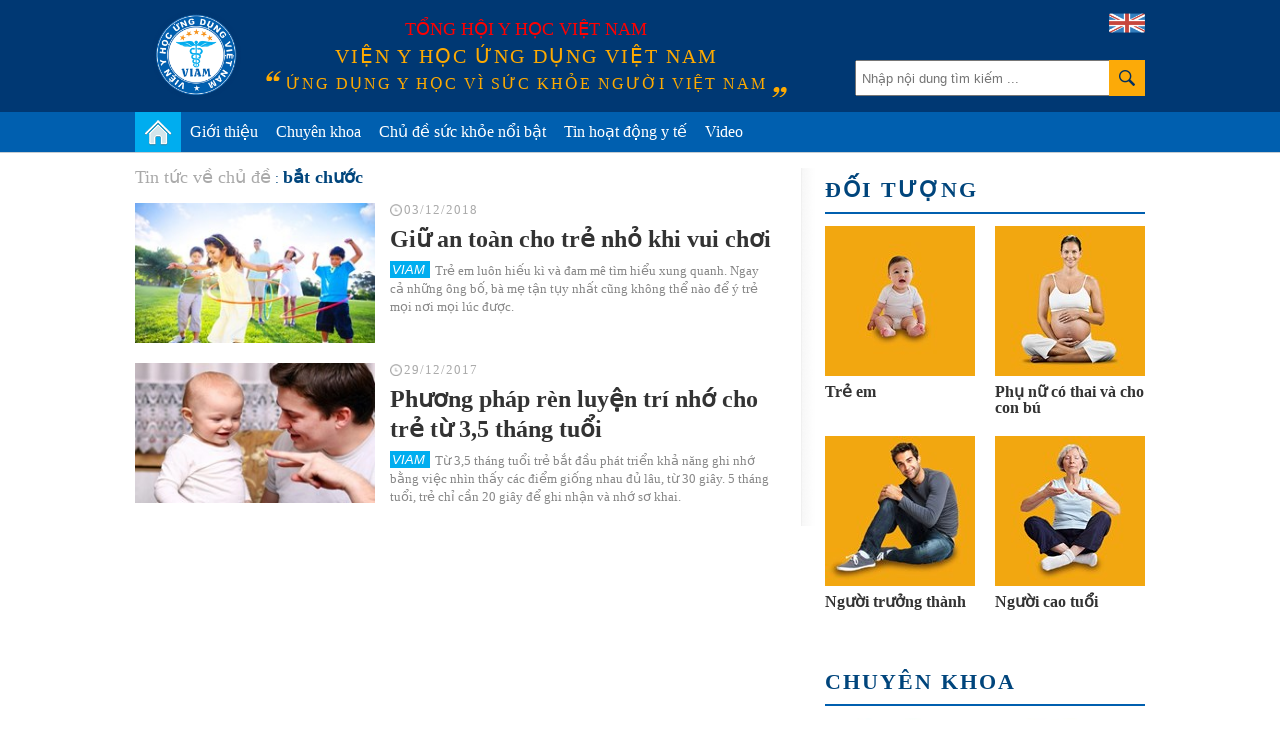

--- FILE ---
content_type: text/html; charset=utf-8
request_url: https://vienyhocungdung.vn/bat-chuoc.html
body_size: 31642
content:


<!DOCTYPE html PUBLIC "-//W3C//DTD XHTML 1.0 Transitional//EN" "http://www.w3.org/TR/xhtml1/DTD/xhtml1-transitional.dtd">
<html xmlns="http://www.w3.org/1999/xhtml" lang="vi">
<head prefix="og: http://ogp.me/ns# fb: http://ogp.me/ns/fb# article: http://ogp.me/ns/article#"><meta http-equiv="Content-Type" content="text/html; charset=UTF-8" /><meta content="width=device-width,initial-scale=1.0" name="viewport" /><meta name="revisit-after" content="1 days" /><meta http-equiv="X-UA-Compatible" content="IE=edge,chrome=1" /><title>
	bắt chước: Tin tức về chủ đề về bắt chước | VIAM
</title><link rel="icon" href="/favicon.png" type="image/x-icon" /><meta name="google-site-verification" content="c_QmopmD3zXiA0oyd5kc8NyoWTWShVI7vfAaxXyj6e4" /><link rel="stylesheet" href="/styles/site.1.0.2.css?v=19032018_2" type="text/css" />
    <script src="/scripts/site.1.0.2.js?v=10042018_2" type="text/javascript"></script>
    <script type="text/javascript">
	/*
        (function (i, s, o, g, r, a, m) {
            i['GoogleAnalyticsObject'] = r; i[r] = i[r] || function () {
                (i[r].q = i[r].q || []).push(arguments)
            }, i[r].l = 1 * new Date(); a = s.createElement(o),
            m = s.getElementsByTagName(o)[0]; a.async = 1; a.src = g; m.parentNode.insertBefore(a, m)
        })(window, document, 'script', '//www.google-analytics.com/analytics.js', 'ga');

        ga('create', 'UA-71415569-1', 'auto');
        ga('send', 'pageview');
		*/
    </script>
	<!-- Google tag (gtag.js) -->
	<script async src="https://www.googletagmanager.com/gtag/js?id=G-PDTTEZP3FK"></script>
	<script>
	  window.dataLayer = window.dataLayer || [];
	  function gtag(){dataLayer.push(arguments);}
	  gtag('js', new Date());

	  gtag('config', 'G-PDTTEZP3FK');
	</script>

<meta name="keywords" content="bắt chước, bat chuoc" />
<meta name="news_keywords" content="bắt chước, bat chuoc" />
<meta name="description" content="bắt chước - cập nhật th&#244;ng tin mới nhất, nhanh nhất v&#224; đầy đủ nhất về chủ đề bắt chước." />
<meta property="fb:app_id" content="443236805860073"/>
<meta property="fb:pages" content="436609103212525"/>
<meta property="fb:admins" content="100000166470830"/>
<meta property="fb:site_name" content="Viện y học ứng dụng Việt Nam"/>
<meta property="fb:type" content="Article"/>
<meta property="og:title" content="Tin tức về chủ đề: bắt chước"/>
<meta property="og:description" content="bắt chước - cập nhật th&#244;ng tin mới nhất, nhanh nhất v&#224; đầy đủ nhất về chủ đề bắt chước."/>
<meta property="og:image" content="http://vienyhocungdung.vn/images/shareFbImg.png"/>
<meta property="og:url" content="http://vienyhocungdung.vn/bat-chuoc.html"/>
<meta property="fb:publisher" content="https://www.facebook.com/vienyhocungdung"/>
<meta property="fb:author" content="https://www.facebook.com/vienyhocungdung"/>
<link rel="canonical" href="http://vienyhocungdung.vn/bat-chuoc.html" /><meta name="robots" content="index,follow" /></head>
<body>
    <div class="vyh-wrapper allow-adv">
        
<div class="vyh-header">
    <div class="vyh-header-wrap w1010">
        <div class="vyht-search-top">
            <input type="text" class="vyhts-text" placeholder="Nhập nội dung tìm kiếm ..." value="" id="search_keywords" />
            <button class="vyhts-icon" id="btn_search"></button>
        </div>
        <a href="/" class="vyh-logo" title="Viện y học ứng dụng Việt Nam - Ứng dụng y học vì sức khỏe người Việt Nam"></a>
        <div class="vyhh-slogan">
            <p class="vyhhs-group">Tổng hội y học Việt Nam</p>
            
            <div class="vyhhs-name">Viện y học ứng dụng Việt Nam</div>
            <div class="vyhhs-slogan">ứng dụng y học vì sức khỏe người việt nam</div>
            
        </div>
        <a href="/about-us.htm" class="uk-flag"><img src="/skin/UK-flag-icon.png" alt="" /></a>
    </div>
    <nav id="main-menu" class="vyhh-menu-with-searchbar">
        <ul class="list-vyhhm w1010">
            <li class="vyhhm">
                <a href="/" title="Trang chủ"><img src="/skin/home-icon.png" alt="Trang chủ" class="home-icon" /></a>
            </li>
            <li class="vyhhm">
                <a href="/gioi-thieu.htm">Giới thiệu</a>
                <div class="sub-menu">
					<ul>
						<li>
							<a href="/gioi-thieu.htm" class="sub-item" title="Giới thiệu chung">Giới thiệu chung</a>
						</li>
						<li style="display:none">
							<a href="/hoat-dong-nghien-cuu.htm" class="sub-item" title="Hoạt động nghiên cứu">Hoạt động nghiên cứu</a>
						</li>
						<li style="display:none">
							<a href="/hoat-dong-truyen-thong.htm" class="sub-item" title="Hoạt động truyền thông">Hoạt động truyền thông</a>
						</li>
						<li style="display:none">
							<a href="/tap-huan-hoi-thao.htm" class="sub-item" title="Tập huấn Hội thảo">Tập huấn Hội thảo</a>
						</li>
						<li>
							<a href="/kham-tu-van-dinh-duong.htm" class="sub-item" title="Khám tư vấn">Khám tư vấn</a>
						</li>
					</ul>
				</div>
               
            </li>
            
            <li class="vyhhm">
                <a href="/chuyen-khoa.htm">Chuyên khoa</a>
                
						<div class="sub-menu w1010" style="left:-220px;">
							<ul>
					
							<li>
								<a href="/chuyen-khoa/dinh-duong.htm" class="sub-item" title="Dinh dưỡng">Dinh dưỡng</a>
							</li>
					
							<li>
								<a href="/chuyen-khoa/thuc-pham-an-toan.htm" class="sub-item" title="Thực phẩm an to&#224;n">Thực phẩm an toàn</a>
							</li>
					
							<li>
								<a href="/chuyen-khoa/tieu-hoa.htm" class="sub-item" title="Ti&#234;u h&#243;a">Tiêu hóa</a>
							</li>
					
							<li>
								<a href="/chuyen-khoa/ho-hap.htm" class="sub-item" title="H&#244; Hấp">Hô Hấp</a>
							</li>
					
							<li>
								<a href="/chuyen-khoa/truyen-nhiem.htm" class="sub-item" title="Truyền nhiễm">Truyền nhiễm</a>
							</li>
					
							<li>
								<a href="/chuyen-khoa/tiem-chung.htm" class="sub-item" title="Ti&#234;m chủng">Tiêm chủng</a>
							</li>
					
							<li>
								<a href="/chuyen-khoa/so-cap-cuu.htm" class="sub-item" title="Sơ cấp cứu">Sơ cấp cứu</a>
							</li>
					
							<li>
								<a href="/chuyen-khoa/gioi-tinh-tinh-duc.htm" class="sub-item" title="Giới t&#237;nh - T&#236;nh dục">Giới tính - Tình dục</a>
							</li>
					
							<li>
								<a href="/chuyen-khoa/su-dung-thuoc-an-toan.htm" class="sub-item" title="Sử dụng THUỐC an to&#224;n">Sử dụng THUỐC an toàn</a>
							</li>
					
							<li>
								<a href="/chuyen-khoa/san-phu-khoa.htm" class="sub-item" title="Sản phụ khoa">Sản phụ khoa</a>
							</li>
					
							<li>
								<a href="/chuyen-khoa/tim-mach.htm" class="sub-item" title="Tim mạch">Tim mạch</a>
							</li>
					
							<li>
								<a href="/chuyen-khoa/ung-thu.htm" class="sub-item" title="Ung thư">Ung thư</a>
							</li>
					
							<li>
								<a href="/chuyen-khoa/da-lieu.htm" class="sub-item" title="Da liễu">Da liễu</a>
							</li>
					
							<li>
								<a href="/chuyen-khoa/than-kinh-tam-than.htm" class="sub-item" title="Thần kinh &amp; T&#226;m thần">Thần kinh & Tâm thần</a>
							</li>
					
							<li>
								<a href="/chuyen-khoa/tam-ly.htm" class="sub-item" title="T&#226;m l&#253;">Tâm lý</a>
							</li>
					
							<li>
								<a href="/chuyen-khoa/di-ung-mien-dich.htm" class="sub-item" title="Dị ứng &amp; Miễn dịch">Dị ứng & Miễn dịch</a>
							</li>
					
							<li>
								<a href="/chuyen-khoa/xuong-khop.htm" class="sub-item" title="Xương khớp">Xương khớp</a>
							</li>
					
							<li>
								<a href="/chuyen-khoa/noi-tiet.htm" class="sub-item" title="Nội tiết">Nội tiết</a>
							</li>
					
							<li>
								<a href="/chuyen-khoa/y-hoc-co-truyen.htm" class="sub-item" title="Y học cổ truyền">Y học cổ truyền</a>
							</li>
					
							<li>
								<a href="/chuyen-khoa/than-tiet-nieu.htm" class="sub-item" title="Thận - Tiết niệu">Thận - Tiết niệu</a>
							</li>
					
							<li>
								<a href="/chuyen-khoa/rang-ham-mat.htm" class="sub-item" title="Răng H&#224;m Mặt">Răng Hàm Mặt</a>
							</li>
					
							<li>
								<a href="/chuyen-khoa/tai-mui-hong.htm" class="sub-item" title="Tai Mũi Họng">Tai Mũi Họng</a>
							</li>
					
							<li>
								<a href="/chuyen-khoa/mat.htm" class="sub-item" title="Mắt">Mắt</a>
							</li>
					
							<li>
								<a href="/chuyen-khoa/huyet-hoc.htm" class="sub-item" title="Huyết học">Huyết học</a>
							</li>
					
							<li>
								<a href="/chuyen-khoa/phuc-hoi-chuc-nang.htm" class="sub-item" title="Phục hồi chức năng">Phục hồi chức năng</a>
							</li>
					
							<li>
								<a href="/chuyen-khoa/cac-van-de-suc-khoe-khac.htm" class="sub-item" title="C&#225;c vấn đề sức khỏe kh&#225;c">Các vấn đề sức khỏe khác</a>
							</li>
					
							</ul>
						</div>
					
            </li>
            <li class="vyhhm">
                <a href="/chu-de-suc-khoe-noi-bat.htm">Chủ đề sức khỏe nổi bật</a>
                
                        <div class="sub-menu w1010" style="left:-240px;padding-bottom:0px;">
                            <ul>
                    
                        <li>
                            <a href="/chu-de/cam-nang-suc-khoe-mua-mua-bao-22.htm" class="sub-item" title="Cẩm nang sức khỏe m&#249;a mưa b&#227;o">Cẩm nang sức khỏe mùa mưa bão</a>
                        </li>
                    
                        <li>
                            <a href="/chu-de/phau-thuat-tham-my-loi-hay-hai-21.htm" class="sub-item" title="Phẫu thuật thẩm mỹ: Lợi hay hại?">Phẫu thuật thẩm mỹ: Lợi hay hại?</a>
                        </li>
                    
                        <li>
                            <a href="/chu-de/bi-quyet-giu-gin-suc-khoe-mua-nang-nong-18.htm" class="sub-item" title="B&#237; quyết giữ g&#236;n sức khỏe m&#249;a nắng n&#243;ng">Bí quyết giữ gìn sức khỏe mùa nắng nóng</a>
                        </li>
                    
                        <li>
                            <a href="/chu-de/vitamin-k2-giup-tre-em-cao-lon-moi-ngay-23.htm" class="sub-item" title="Vitamin K2 – Gi&#250;p trẻ em cao lớn mỗi ng&#224;y">Vitamin K2 – Giúp trẻ em cao lớn mỗi ngày</a>
                        </li>
                    
                        <li>
                            <a href="/chu-de/hieu-dung-chon-dung-45.htm" class="sub-item" title="Hiểu đ&#250;ng- Chọn đ&#250;ng">Hiểu đúng- Chọn đúng</a>
                        </li>
                    
                        <li>
                            <a href="/chu-de/phong-kham-chuyen-khoa-dinh-duong-viam-44.htm" class="sub-item" title="Ph&#242;ng kh&#225;m Chuy&#234;n khoa Dinh dưỡng VIAM">Phòng khám Chuyên khoa Dinh dưỡng VIAM</a>
                        </li>
                    
                        <li>
                            <a href="/chu-de/bao-ve-suc-khoe-ky-nghi-le-tet-25.htm" class="sub-item" title="Bảo vệ sức khỏe kỳ nghỉ Lễ Tết">Bảo vệ sức khỏe kỳ nghỉ Lễ Tết</a>
                        </li>
                    
                        <li>
                            <a href="/chu-de/dau-an-voi-suc-khoe-cua-tre-em-37.htm" class="sub-item" title="Dầu ăn với sức khỏe của trẻ em!">Dầu ăn với sức khỏe của trẻ em!</a>
                        </li>
                    
                        <li>
                            <a href="/chu-de/dich-covid-19-thong-tin-can-biet-32.htm" class="sub-item" title="Dịch Covid-19: Th&#244;ng tin cần biết">Dịch Covid-19: Thông tin cần biết</a>
                        </li>
                    
                        <li>
                            <a href="/chu-de/benh-cum-nhung-dieu-can-biet-31.htm" class="sub-item" title="Bệnh c&#250;m - Những điều cần biết">Bệnh cúm - Những điều cần biết</a>
                        </li>
                    
                        </ul>
                        <a href="/chu-de-suc-khoe-noi-bat.htm" style="float: right;color: #6d6d6d;margin-right: 20px;">Xem thêm &#187;</a>
                        </div>
                    
            </li>
            <li class="vyhhm">
                <a href="/tin-hoat-dong-y-te.htm">Tin hoạt động y tế</a>
            </li>
            <li class="vyhhm">
                <a href="/videos.htm">Video</a>
            </li>
			
            
        </ul>
    </nav>
    
</div>
<script type="text/javascript">
    $("ul.list-vyhhm > li").removeClass("active");
    $("ul.list-vyhhm > li:eq(0)").addClass("active");
</script>

        

        <div class="vyh-bodycontent">
            
            
            
    <div class="w1010 vyh-topic-grid">
        
        <div class="clearfix">
            <div class="vyhtg-maincol fl mr-50">
                <div class="vyhnd-breadcrumb zone">
                    <ul itemscope itemtype="http://schema.org/BreadcrumbList">
                        <li>
                            <a href="javascript:void(0)" rel="nofollow" class="vyhndb-link"><span>Tin tức về chủ đề</span></a>
                        </li>
                        <li itemprop="itemListElement" itemscope itemtype="http://schema.org/ListItem">
                            <a itemprop="item" href="/bat-chuoc.html" class="vyhndb-link"><h1 itemprop="name">bắt chước</h1></a>
                            <meta itemprop="position" content="1" />
                        </li>
                    </ul>
                </div>
                
                        <ul class="list-vyhtn">
                    
                        <li class="vyhtn clearfix">
                            <a href="/giu-an-toan-cho-tre-nho-khi-vui-choi-20160513160640036.htm" class="vyhtn-thumb" title="Giữ an to&#224;n cho trẻ nhỏ khi vui chơi">
                                <img src="https://media.vienyhocungdung.vn/Upload/24/2017/Thang_11/fee7731a-37da-4737-a518-baa5f6803110.jpg?w=260" alt=""/>
                            </a>
                            <div class="vyhtn-info">
                                <div class="vyhtn-meta"><span class="time">03/12/2018</span></div>
                                <h3 class="vyhtn-title" title="Giữ an to&#224;n cho trẻ nhỏ khi vui chơi">
                                    <a href="/giu-an-toan-cho-tre-nho-khi-vui-choi-20160513160640036.htm">Giữ an toàn cho trẻ nhỏ khi vui chơi</a>
                                </h3>
                                <p class="vyhtn-sapo">Trẻ em luôn hiếu kì và đam mê tìm hiểu xung quanh. Ngay cả những ông bố, bà mẹ tận tụy nhất cũng không thể nào để ý trẻ mọi nơi mọi lúc được.</p>
                            </div>
                        </li>
                    
                        <li class="vyhtn clearfix">
                            <a href="/phuong-phap-ren-luyen-tri-nho-cho-tre-tu-35-thang-tuoi-20171226143957146.htm" class="vyhtn-thumb" title="Phương ph&#225;p r&#232;n luyện tr&#237; nhớ cho trẻ từ 3,5 th&#225;ng tuổi">
                                <img src="https://media.vienyhocungdung.vn/Upload/24/2017/Thang_12/45e7c405-c0a6-4cfd-91d4-b97098f957a9.jpg?w=260" alt=""/>
                            </a>
                            <div class="vyhtn-info">
                                <div class="vyhtn-meta"><span class="time">29/12/2017</span></div>
                                <h3 class="vyhtn-title" title="Phương ph&#225;p r&#232;n luyện tr&#237; nhớ cho trẻ từ 3,5 th&#225;ng tuổi">
                                    <a href="/phuong-phap-ren-luyen-tri-nho-cho-tre-tu-35-thang-tuoi-20171226143957146.htm">Phương pháp rèn luyện trí nhớ cho trẻ từ 3,5 tháng tuổi</a>
                                </h3>
                                <p class="vyhtn-sapo">Từ 3,5 tháng tuổi trẻ bắt đầu phát triển khả năng ghi nhớ bằng việc nhìn thấy các điểm giống nhau đủ lâu, từ 30 giây. 5 tháng tuổi, trẻ chỉ cần 20 giây để ghi nhận và nhớ sơ khai.</p>
                            </div>
                        </li>
                    
                        </ul>
                    
                
                
            </div>
            <div class="vyhtg-sidebar fl">
                
                
<div class="vyhtgs-relate-objects">
    <h4 class="vyhbg-title">
        <a href="/doi-tuong.htm">Đối tượng</a>
    </h4>
    <div class="vyhbg-content">
        
                <ul class="list-vyhtgsro clearfix">
            
                <li class="vyhtgsro clearfix">
                    <a href="/doi-tuong/tre-em.htm" class="vyhtgsro-thumb" title="Trẻ em">
                        <img src="https://media.vienyhocungdung.vn/Upload/1/ObjectAvatar/b0a194c3-d3f6-4fa5-b500-24f5758e2dde.jpg?w=150&h=150&mode=stretch" alt=""/>
                    </a>                                        	
                    <h3 class="vyhtgsro-title" title="Trẻ em">
                        <a href="/doi-tuong/tre-em.htm">Trẻ em</a>
                    </h3>
                </li>
            
                <li class="vyhtgsro clearfix">
                    <a href="/doi-tuong/phu-nu-co-thai-va-cho-con-bu.htm" class="vyhtgsro-thumb" title="Phụ nữ c&#243; thai v&#224; cho con b&#250;">
                        <img src="https://media.vienyhocungdung.vn/Upload/1/ObjectAvatar/7cb4dc40-0843-44dd-a626-e7aa1bdabc0d.jpg?w=150&h=150&mode=stretch" alt=""/>
                    </a>                                        	
                    <h3 class="vyhtgsro-title" title="Phụ nữ c&#243; thai v&#224; cho con b&#250;">
                        <a href="/doi-tuong/phu-nu-co-thai-va-cho-con-bu.htm">Phụ nữ có thai và cho con bú</a>
                    </h3>
                </li>
            
                <li class="vyhtgsro clearfix">
                    <a href="/doi-tuong/nguoi-truong-thanh.htm" class="vyhtgsro-thumb" title="Người trưởng th&#224;nh">
                        <img src="https://media.vienyhocungdung.vn/Upload/1/ObjectAvatar/3abde65b-9a6c-41b9-a767-be1a7c7062b6.jpg?w=150&h=150&mode=stretch" alt=""/>
                    </a>                                        	
                    <h3 class="vyhtgsro-title" title="Người trưởng th&#224;nh">
                        <a href="/doi-tuong/nguoi-truong-thanh.htm">Người trưởng thành</a>
                    </h3>
                </li>
            
                <li class="vyhtgsro clearfix">
                    <a href="/doi-tuong/nguoi-cao-tuoi.htm" class="vyhtgsro-thumb" title="Người cao tuổi">
                        <img src="https://media.vienyhocungdung.vn/Upload/1/ObjectAvatar/d04f7567-bdc5-4896-b8e7-7a29bf400910.jpg?w=150&h=150&mode=stretch" alt=""/>
                    </a>                                        	
                    <h3 class="vyhtgsro-title" title="Người cao tuổi">
                        <a href="/doi-tuong/nguoi-cao-tuoi.htm">Người cao tuổi</a>
                    </h3>
                </li>
            
                </ul>
            
    </div>
</div>
                
                <div class="mt-30">
                    
<div class="vyhtgs-relate-objects">
    <h4 class="vyhbg-title">
        <a href="/chuyen-khoa.htm">Chuyên khoa</a>
    </h4>
    <div class="vyhbg-content">
        
                <ul class="list-vyhtgsro clearfix">
            
                <li class="vyhtgsro clearfix">
                    <a href="/chuyen-khoa/khoe-dep.htm" class="vyhtgsro-thumb" title="Khỏe - Đẹp">
                        <img src="https://media.vienyhocungdung.vn/Upload/21/2017/Thang_6/1f9b5cf8-67df-485d-85bd-fe65901dbc91.jpg?w=150&h=84&mode=stretch" alt=""/>
                    </a>                                        	
                    <h3 class="vyhtgsro-title" title="Khỏe - Đẹp">
                        <a href="/chuyen-khoa/khoe-dep.htm">Khỏe - Đẹp</a>
                    </h3>
                </li>
            
                <li class="vyhtgsro clearfix">
                    <a href="/chuyen-khoa/dinh-duong.htm" class="vyhtgsro-thumb" title="Dinh dưỡng">
                        <img src="https://media.vienyhocungdung.vn/Upload/2/TopicAvatar/c87730e3-0b21-4c06-8ef1-170569a5e767.jpg?w=150&h=84&mode=stretch" alt=""/>
                    </a>                                        	
                    <h3 class="vyhtgsro-title" title="Dinh dưỡng">
                        <a href="/chuyen-khoa/dinh-duong.htm">Dinh dưỡng</a>
                    </h3>
                </li>
            
                <li class="vyhtgsro clearfix">
                    <a href="/chuyen-khoa/thuc-pham-an-toan.htm" class="vyhtgsro-thumb" title="Thực phẩm an to&#224;n">
                        <img src="https://media.vienyhocungdung.vn/Upload/2/TopicAvatar/4968259f-1533-4fdf-bb6e-3cf15578af83.jpg?w=150&h=84&mode=stretch" alt=""/>
                    </a>                                        	
                    <h3 class="vyhtgsro-title" title="Thực phẩm an to&#224;n">
                        <a href="/chuyen-khoa/thuc-pham-an-toan.htm">Thực phẩm an toàn</a>
                    </h3>
                </li>
            
                <li class="vyhtgsro clearfix">
                    <a href="/chuyen-khoa/tieu-hoa.htm" class="vyhtgsro-thumb" title="Ti&#234;u h&#243;a">
                        <img src="https://media.vienyhocungdung.vn/Upload/1/TopicAvatar/c2e832ac-8c5d-4913-b0e5-fb74fe2cb54a.jpg?w=150&h=84&mode=stretch" alt=""/>
                    </a>                                        	
                    <h3 class="vyhtgsro-title" title="Ti&#234;u h&#243;a">
                        <a href="/chuyen-khoa/tieu-hoa.htm">Tiêu hóa</a>
                    </h3>
                </li>
            
                <li class="vyhtgsro clearfix">
                    <a href="/chuyen-khoa/ho-hap.htm" class="vyhtgsro-thumb" title="H&#244; Hấp">
                        <img src="https://media.vienyhocungdung.vn/Upload/13/TopicAvatar/2e254e9f-2860-4884-a142-d19713d241d4.jpg?w=150&h=84&mode=stretch" alt=""/>
                    </a>                                        	
                    <h3 class="vyhtgsro-title" title="H&#244; Hấp">
                        <a href="/chuyen-khoa/ho-hap.htm">Hô Hấp</a>
                    </h3>
                </li>
            
                <li class="vyhtgsro clearfix">
                    <a href="/chuyen-khoa/truyen-nhiem.htm" class="vyhtgsro-thumb" title="Truyền nhiễm">
                        <img src="https://media.vienyhocungdung.vn/Upload/2/TopicAvatar/ebb17539-7200-4325-93e4-e5523aceee13.jpg?w=150&h=84&mode=stretch" alt=""/>
                    </a>                                        	
                    <h3 class="vyhtgsro-title" title="Truyền nhiễm">
                        <a href="/chuyen-khoa/truyen-nhiem.htm">Truyền nhiễm</a>
                    </h3>
                </li>
            
                <li class="vyhtgsro clearfix">
                    <a href="/chuyen-khoa/tiem-chung.htm" class="vyhtgsro-thumb" title="Ti&#234;m chủng">
                        <img src="https://media.vienyhocungdung.vn/Upload/2/TopicAvatar/7650cc0b-2283-4776-b1ae-b0b7e9a40a80.jpg?w=150&h=84&mode=stretch" alt=""/>
                    </a>                                        	
                    <h3 class="vyhtgsro-title" title="Ti&#234;m chủng">
                        <a href="/chuyen-khoa/tiem-chung.htm">Tiêm chủng</a>
                    </h3>
                </li>
            
                <li class="vyhtgsro clearfix">
                    <a href="/chuyen-khoa/so-cap-cuu.htm" class="vyhtgsro-thumb" title="Sơ cấp cứu">
                        <img src="https://media.vienyhocungdung.vn/Upload/2/TopicAvatar/f62da1ce-2edc-43a5-9026-706a2d6146ea.jpg?w=150&h=84&mode=stretch" alt=""/>
                    </a>                                        	
                    <h3 class="vyhtgsro-title" title="Sơ cấp cứu">
                        <a href="/chuyen-khoa/so-cap-cuu.htm">Sơ cấp cứu</a>
                    </h3>
                </li>
            
                <li class="vyhtgsro clearfix">
                    <a href="/chuyen-khoa/gioi-tinh-tinh-duc.htm" class="vyhtgsro-thumb" title="Giới t&#237;nh - T&#236;nh dục">
                        <img src="https://media.vienyhocungdung.vn/Upload/21/2017/Thang_6/15d3fedd-cb0c-4910-99a0-42944f4aa08a.jpg?w=150&h=84&mode=stretch" alt=""/>
                    </a>                                        	
                    <h3 class="vyhtgsro-title" title="Giới t&#237;nh - T&#236;nh dục">
                        <a href="/chuyen-khoa/gioi-tinh-tinh-duc.htm">Giới tính - Tình dục</a>
                    </h3>
                </li>
            
                <li class="vyhtgsro clearfix">
                    <a href="/chuyen-khoa/su-dung-thuoc-an-toan.htm" class="vyhtgsro-thumb" title="Sử dụng THUỐC an to&#224;n">
                        <img src="https://media.vienyhocungdung.vn/Upload/2/TopicAvatar/3c594d44-7a77-486a-930d-560919f3d84e.jpg?w=150&h=84&mode=stretch" alt=""/>
                    </a>                                        	
                    <h3 class="vyhtgsro-title" title="Sử dụng THUỐC an to&#224;n">
                        <a href="/chuyen-khoa/su-dung-thuoc-an-toan.htm">Sử dụng THUỐC an toàn</a>
                    </h3>
                </li>
            
                <li class="vyhtgsro clearfix">
                    <a href="/chuyen-khoa/san-phu-khoa.htm" class="vyhtgsro-thumb" title="Sản phụ khoa">
                        <img src="https://media.vienyhocungdung.vn/Upload/21/2017/Thang_6/79b917e0-b038-4899-a9f6-4655d883b6de.jpg?w=150&h=84&mode=stretch" alt=""/>
                    </a>                                        	
                    <h3 class="vyhtgsro-title" title="Sản phụ khoa">
                        <a href="/chuyen-khoa/san-phu-khoa.htm">Sản phụ khoa</a>
                    </h3>
                </li>
            
                <li class="vyhtgsro clearfix">
                    <a href="/chuyen-khoa/tim-mach.htm" class="vyhtgsro-thumb" title="Tim mạch">
                        <img src="https://media.vienyhocungdung.vn/Upload/1/TopicAvatar/803fd244-7da6-4aaf-b275-41a3cec7eafa.jpg?w=150&h=84&mode=stretch" alt=""/>
                    </a>                                        	
                    <h3 class="vyhtgsro-title" title="Tim mạch">
                        <a href="/chuyen-khoa/tim-mach.htm">Tim mạch</a>
                    </h3>
                </li>
            
                </ul>
            
    </div>
</div>
                </div>
                
                

<div class="box-bmi">
    <div class="box-header">Đánh giá tình trạng dinh dưỡng</div>
    <div class="box-content">
        <a class="nutriment-button" href="http://nhantrac.vienyhocungdung.vn/" target="_blank" title="Phần mềm đánh giá tình trạng dinh dưỡng"><img src="/images/banner_dinhduong.gif" alt="Phần mềm đánh giá tình trạng dinh dưỡng" style="width:100%;" /></a>
    </div>
</div>
<div id="bmi_box"></div>
<script type="text/javascript">
    $('#bmi_box').bmi();
</script>
                
<div class="vyhbg-social">
    <div class="vyhtgs-fanpage mt-30">
        <div id="stickybox_offset"></div>
        <div id="fbFanpage_stickybox">
            <div class="fb-page" data-href="https://www.facebook.com/vienyhocungdung" data-width="320" data-hide-cover="false" data-show-facepile="true"></div>
        </div>
    </div>
</div>
                
            </div>
        </div>
        
    </div>

        </div>
        
<div class="vyh-footer">
    <div class="w980 clearfix">
        <div class="fl vyhf-info">
            <a href="/" class="vyhfi-logo" title="Viện y học ứng dụng Việt Nam"></a>
            <p class="vyhfi-name">viện y học ứng dụng việt nam</p>
            <p class="vyhfi-slogan">Ứng dụng y học vì sức khỏe người Việt Nam</p>
            <p class="vyhf-label"><b>Viện trưởng:</b></p>                        
            <p class="vyhf-text">Tiến sĩ. Bác sĩ <b>Trương Hồng Sơn</b></p>
        </div>
        <div class="vyhf-right fl">
            <p class="vyhf-label"><b>Trụ sở chính:</b></p>                        
            <p class="vyhf-text">47 Đặng Văn Ngữ, phường Trung Tự, quận Đống Đa, Hà Nội</p>
            <p class="vyhf-label"><b>Văn phòng và Phòng khám:</b></p>                        
            <p class="vyhf-text">Tầng 1, Tòa nhà ACE, số 12 Hoàng Cầu, phường Ô Chợ Dừa, quận Đống Đa, Hà Nội</p>
            <p class="vyhf-label"><b>Điện thoại: </b>024.3633.5678</p>
            <p class="vyhf-label"><b>Email: </b><a href="mailto:info@viam.vn">info@viam.vn</a></p>                                      
        </div>
        <div class="vyhf-adv-info fr">
            <p class="vyhf-label"><b>Liên hệ hợp tác nghiên cứu:</b></p>
            <p>Mr.Trương Mạnh Linh</p>
            <p class="vyhf-label"><b>Điện thoại:</b> 0968.63.83.93</p>
            <p class="vyhf-label"><b>Email:</b></p>
            <p><a href="mailto:truongmanhlinh@viam.vn">truongmanhlinh@viam.vn</a></p>
        </div>
    </div>
</div>
    </div>
    <!-- Messenger Plugin chat Code -->
    <div id="fb-root"></div>

    <!-- Your Plugin chat code -->
    <div id="fb-customer-chat" class="fb-customerchat">
    </div>

    <script>
      var chatbox = document.getElementById('fb-customer-chat');
      chatbox.setAttribute("page_id", "159163914764811");
      chatbox.setAttribute("attribution", "biz_inbox");
    </script>

    <!-- Your SDK code -->
    <script>
      window.fbAsyncInit = function() {
        FB.init({
          xfbml            : true,
          version          : 'v16.0'
        });
      };

      (function(d, s, id) {
        var js, fjs = d.getElementsByTagName(s)[0];
        if (d.getElementById(id)) return;
        js = d.createElement(s); js.id = id;
        js.src = 'https://connect.facebook.net/vi_VN/sdk/xfbml.customerchat.js';
        fjs.parentNode.insertBefore(js, fjs);
      }(document, 'script', 'facebook-jssdk'));
    </script>
</body>
</html>
<!-- developed by luongnguyen -->
